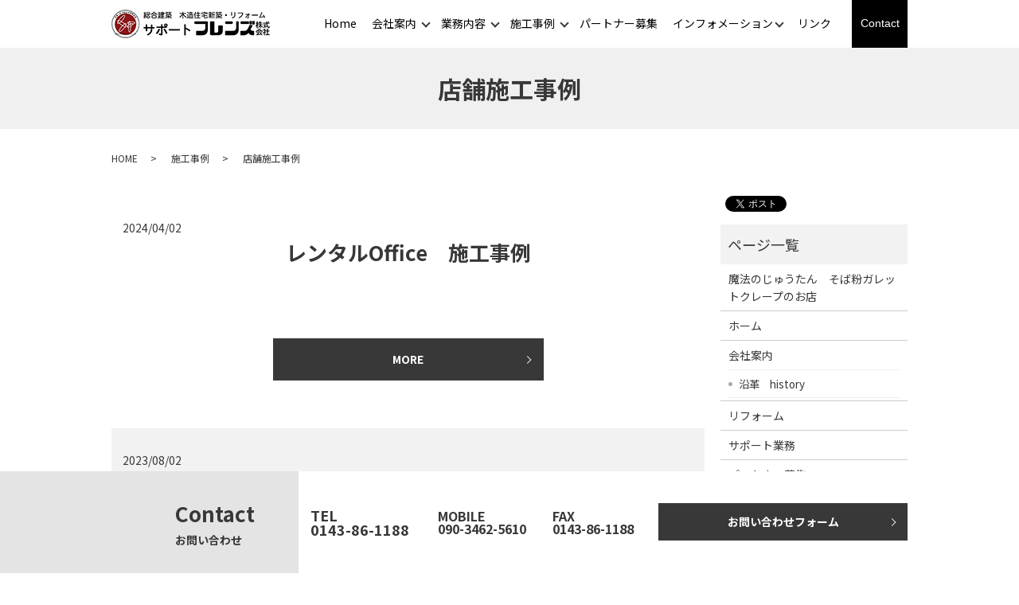

--- FILE ---
content_type: text/html; charset=UTF-8
request_url: https://www.support-friends.com/category/case/tenpo
body_size: 8059
content:

<!DOCTYPE HTML>
<html lang="ja">
<head prefix="og: http://ogp.me/ns# fb: http://ogp.me/ns/fb# article: http://ogp.me/ns/article#">
  <meta charset="utf-8">
  <meta http-equiv="X-UA-Compatible" content="IE=edge,chrome=1">
  <meta name="viewport" content="width=device-width, initial-scale=1">

  <title>店舗施工事例</title>

		<!-- All in One SEO 4.6.2 - aioseo.com -->
		<meta name="description" content="北海道サポートフレンズ㈱で携わった、テナント店舗工事などをご紹介しております。小さな修理工事から、間取り変更といった大規模リフォームまで、幅広く対応しております。お住まいに関するお困りごとがございましたら、お気軽に当社へご相談ください。" />
		<meta name="robots" content="max-image-preview:large" />
		<link rel="canonical" href="https://www.support-friends.com/category/case/tenpo" />
		<meta name="generator" content="All in One SEO (AIOSEO) 4.6.2" />
		<script type="application/ld+json" class="aioseo-schema">
			{"@context":"https:\/\/schema.org","@graph":[{"@type":"BreadcrumbList","@id":"https:\/\/www.support-friends.com\/category\/case\/tenpo#breadcrumblist","itemListElement":[{"@type":"ListItem","@id":"https:\/\/www.support-friends.com\/#listItem","position":1,"name":"\u5bb6","item":"https:\/\/www.support-friends.com\/","nextItem":"https:\/\/www.support-friends.com\/category\/case#listItem"},{"@type":"ListItem","@id":"https:\/\/www.support-friends.com\/category\/case#listItem","position":2,"name":"\u65bd\u5de5\u4e8b\u4f8b","item":"https:\/\/www.support-friends.com\/category\/case","nextItem":"https:\/\/www.support-friends.com\/category\/case\/tenpo#listItem","previousItem":"https:\/\/www.support-friends.com\/#listItem"},{"@type":"ListItem","@id":"https:\/\/www.support-friends.com\/category\/case\/tenpo#listItem","position":3,"name":"\u5e97\u8217\u65bd\u5de5\u4e8b\u4f8b","previousItem":"https:\/\/www.support-friends.com\/category\/case#listItem"}]},{"@type":"CollectionPage","@id":"https:\/\/www.support-friends.com\/category\/case\/tenpo#collectionpage","url":"https:\/\/www.support-friends.com\/category\/case\/tenpo","name":"\u5e97\u8217\u65bd\u5de5\u4e8b\u4f8b","description":"\u5317\u6d77\u9053\u30b5\u30dd\u30fc\u30c8\u30d5\u30ec\u30f3\u30ba\u3231\u3067\u643a\u308f\u3063\u305f\u3001\u30c6\u30ca\u30f3\u30c8\u5e97\u8217\u5de5\u4e8b\u306a\u3069\u3092\u3054\u7d39\u4ecb\u3057\u3066\u304a\u308a\u307e\u3059\u3002\u5c0f\u3055\u306a\u4fee\u7406\u5de5\u4e8b\u304b\u3089\u3001\u9593\u53d6\u308a\u5909\u66f4\u3068\u3044\u3063\u305f\u5927\u898f\u6a21\u30ea\u30d5\u30a9\u30fc\u30e0\u307e\u3067\u3001\u5e45\u5e83\u304f\u5bfe\u5fdc\u3057\u3066\u304a\u308a\u307e\u3059\u3002\u304a\u4f4f\u307e\u3044\u306b\u95a2\u3059\u308b\u304a\u56f0\u308a\u3054\u3068\u304c\u3054\u3056\u3044\u307e\u3057\u305f\u3089\u3001\u304a\u6c17\u8efd\u306b\u5f53\u793e\u3078\u3054\u76f8\u8ac7\u304f\u3060\u3055\u3044\u3002","inLanguage":"ja","isPartOf":{"@id":"https:\/\/www.support-friends.com\/#website"},"breadcrumb":{"@id":"https:\/\/www.support-friends.com\/category\/case\/tenpo#breadcrumblist"}},{"@type":"Organization","@id":"https:\/\/www.support-friends.com\/#organization","name":"\u30b5\u30dd\u30fc\u30c8\u30d5\u30ec\u30f3\u30ba\u682a\u5f0f\u4f1a\u793e","url":"https:\/\/www.support-friends.com\/"},{"@type":"WebSite","@id":"https:\/\/www.support-friends.com\/#website","url":"https:\/\/www.support-friends.com\/","name":"\u30b5\u30dd\u30fc\u30c8\u30d5\u30ec\u30f3\u30ba\u682a\u5f0f\u4f1a\u793e","description":"\u53cb\u306b\u5bc4\u308a\u6dfb\u3044\u3001\u5171\u306b\u751f\u304d\u308b\u9ad8\u54c1\u8cea\u306e\u30ea\u30d5\u30a9\u30fc\u30e0\u3067\u4eca\u3092\u751f\u304d\u308b","inLanguage":"ja","publisher":{"@id":"https:\/\/www.support-friends.com\/#organization"}}]}
		</script>
		<!-- All in One SEO -->

<link rel="alternate" type="application/rss+xml" title="サポートフレンズ株式会社 &raquo; 店舗施工事例 カテゴリーのフィード" href="https://www.support-friends.com/category/case/tenpo/feed" />
<style id='wp-img-auto-sizes-contain-inline-css' type='text/css'>
img:is([sizes=auto i],[sizes^="auto," i]){contain-intrinsic-size:3000px 1500px}
/*# sourceURL=wp-img-auto-sizes-contain-inline-css */
</style>
<style id='wp-block-library-inline-css' type='text/css'>
:root{--wp-block-synced-color:#7a00df;--wp-block-synced-color--rgb:122,0,223;--wp-bound-block-color:var(--wp-block-synced-color);--wp-editor-canvas-background:#ddd;--wp-admin-theme-color:#007cba;--wp-admin-theme-color--rgb:0,124,186;--wp-admin-theme-color-darker-10:#006ba1;--wp-admin-theme-color-darker-10--rgb:0,107,160.5;--wp-admin-theme-color-darker-20:#005a87;--wp-admin-theme-color-darker-20--rgb:0,90,135;--wp-admin-border-width-focus:2px}@media (min-resolution:192dpi){:root{--wp-admin-border-width-focus:1.5px}}.wp-element-button{cursor:pointer}:root .has-very-light-gray-background-color{background-color:#eee}:root .has-very-dark-gray-background-color{background-color:#313131}:root .has-very-light-gray-color{color:#eee}:root .has-very-dark-gray-color{color:#313131}:root .has-vivid-green-cyan-to-vivid-cyan-blue-gradient-background{background:linear-gradient(135deg,#00d084,#0693e3)}:root .has-purple-crush-gradient-background{background:linear-gradient(135deg,#34e2e4,#4721fb 50%,#ab1dfe)}:root .has-hazy-dawn-gradient-background{background:linear-gradient(135deg,#faaca8,#dad0ec)}:root .has-subdued-olive-gradient-background{background:linear-gradient(135deg,#fafae1,#67a671)}:root .has-atomic-cream-gradient-background{background:linear-gradient(135deg,#fdd79a,#004a59)}:root .has-nightshade-gradient-background{background:linear-gradient(135deg,#330968,#31cdcf)}:root .has-midnight-gradient-background{background:linear-gradient(135deg,#020381,#2874fc)}:root{--wp--preset--font-size--normal:16px;--wp--preset--font-size--huge:42px}.has-regular-font-size{font-size:1em}.has-larger-font-size{font-size:2.625em}.has-normal-font-size{font-size:var(--wp--preset--font-size--normal)}.has-huge-font-size{font-size:var(--wp--preset--font-size--huge)}.has-text-align-center{text-align:center}.has-text-align-left{text-align:left}.has-text-align-right{text-align:right}.has-fit-text{white-space:nowrap!important}#end-resizable-editor-section{display:none}.aligncenter{clear:both}.items-justified-left{justify-content:flex-start}.items-justified-center{justify-content:center}.items-justified-right{justify-content:flex-end}.items-justified-space-between{justify-content:space-between}.screen-reader-text{border:0;clip-path:inset(50%);height:1px;margin:-1px;overflow:hidden;padding:0;position:absolute;width:1px;word-wrap:normal!important}.screen-reader-text:focus{background-color:#ddd;clip-path:none;color:#444;display:block;font-size:1em;height:auto;left:5px;line-height:normal;padding:15px 23px 14px;text-decoration:none;top:5px;width:auto;z-index:100000}html :where(.has-border-color){border-style:solid}html :where([style*=border-top-color]){border-top-style:solid}html :where([style*=border-right-color]){border-right-style:solid}html :where([style*=border-bottom-color]){border-bottom-style:solid}html :where([style*=border-left-color]){border-left-style:solid}html :where([style*=border-width]){border-style:solid}html :where([style*=border-top-width]){border-top-style:solid}html :where([style*=border-right-width]){border-right-style:solid}html :where([style*=border-bottom-width]){border-bottom-style:solid}html :where([style*=border-left-width]){border-left-style:solid}html :where(img[class*=wp-image-]){height:auto;max-width:100%}:where(figure){margin:0 0 1em}html :where(.is-position-sticky){--wp-admin--admin-bar--position-offset:var(--wp-admin--admin-bar--height,0px)}@media screen and (max-width:600px){html :where(.is-position-sticky){--wp-admin--admin-bar--position-offset:0px}}

/*# sourceURL=wp-block-library-inline-css */
</style><style id='global-styles-inline-css' type='text/css'>
:root{--wp--preset--aspect-ratio--square: 1;--wp--preset--aspect-ratio--4-3: 4/3;--wp--preset--aspect-ratio--3-4: 3/4;--wp--preset--aspect-ratio--3-2: 3/2;--wp--preset--aspect-ratio--2-3: 2/3;--wp--preset--aspect-ratio--16-9: 16/9;--wp--preset--aspect-ratio--9-16: 9/16;--wp--preset--color--black: #000000;--wp--preset--color--cyan-bluish-gray: #abb8c3;--wp--preset--color--white: #ffffff;--wp--preset--color--pale-pink: #f78da7;--wp--preset--color--vivid-red: #cf2e2e;--wp--preset--color--luminous-vivid-orange: #ff6900;--wp--preset--color--luminous-vivid-amber: #fcb900;--wp--preset--color--light-green-cyan: #7bdcb5;--wp--preset--color--vivid-green-cyan: #00d084;--wp--preset--color--pale-cyan-blue: #8ed1fc;--wp--preset--color--vivid-cyan-blue: #0693e3;--wp--preset--color--vivid-purple: #9b51e0;--wp--preset--gradient--vivid-cyan-blue-to-vivid-purple: linear-gradient(135deg,rgb(6,147,227) 0%,rgb(155,81,224) 100%);--wp--preset--gradient--light-green-cyan-to-vivid-green-cyan: linear-gradient(135deg,rgb(122,220,180) 0%,rgb(0,208,130) 100%);--wp--preset--gradient--luminous-vivid-amber-to-luminous-vivid-orange: linear-gradient(135deg,rgb(252,185,0) 0%,rgb(255,105,0) 100%);--wp--preset--gradient--luminous-vivid-orange-to-vivid-red: linear-gradient(135deg,rgb(255,105,0) 0%,rgb(207,46,46) 100%);--wp--preset--gradient--very-light-gray-to-cyan-bluish-gray: linear-gradient(135deg,rgb(238,238,238) 0%,rgb(169,184,195) 100%);--wp--preset--gradient--cool-to-warm-spectrum: linear-gradient(135deg,rgb(74,234,220) 0%,rgb(151,120,209) 20%,rgb(207,42,186) 40%,rgb(238,44,130) 60%,rgb(251,105,98) 80%,rgb(254,248,76) 100%);--wp--preset--gradient--blush-light-purple: linear-gradient(135deg,rgb(255,206,236) 0%,rgb(152,150,240) 100%);--wp--preset--gradient--blush-bordeaux: linear-gradient(135deg,rgb(254,205,165) 0%,rgb(254,45,45) 50%,rgb(107,0,62) 100%);--wp--preset--gradient--luminous-dusk: linear-gradient(135deg,rgb(255,203,112) 0%,rgb(199,81,192) 50%,rgb(65,88,208) 100%);--wp--preset--gradient--pale-ocean: linear-gradient(135deg,rgb(255,245,203) 0%,rgb(182,227,212) 50%,rgb(51,167,181) 100%);--wp--preset--gradient--electric-grass: linear-gradient(135deg,rgb(202,248,128) 0%,rgb(113,206,126) 100%);--wp--preset--gradient--midnight: linear-gradient(135deg,rgb(2,3,129) 0%,rgb(40,116,252) 100%);--wp--preset--font-size--small: 13px;--wp--preset--font-size--medium: 20px;--wp--preset--font-size--large: 36px;--wp--preset--font-size--x-large: 42px;--wp--preset--spacing--20: 0.44rem;--wp--preset--spacing--30: 0.67rem;--wp--preset--spacing--40: 1rem;--wp--preset--spacing--50: 1.5rem;--wp--preset--spacing--60: 2.25rem;--wp--preset--spacing--70: 3.38rem;--wp--preset--spacing--80: 5.06rem;--wp--preset--shadow--natural: 6px 6px 9px rgba(0, 0, 0, 0.2);--wp--preset--shadow--deep: 12px 12px 50px rgba(0, 0, 0, 0.4);--wp--preset--shadow--sharp: 6px 6px 0px rgba(0, 0, 0, 0.2);--wp--preset--shadow--outlined: 6px 6px 0px -3px rgb(255, 255, 255), 6px 6px rgb(0, 0, 0);--wp--preset--shadow--crisp: 6px 6px 0px rgb(0, 0, 0);}:where(.is-layout-flex){gap: 0.5em;}:where(.is-layout-grid){gap: 0.5em;}body .is-layout-flex{display: flex;}.is-layout-flex{flex-wrap: wrap;align-items: center;}.is-layout-flex > :is(*, div){margin: 0;}body .is-layout-grid{display: grid;}.is-layout-grid > :is(*, div){margin: 0;}:where(.wp-block-columns.is-layout-flex){gap: 2em;}:where(.wp-block-columns.is-layout-grid){gap: 2em;}:where(.wp-block-post-template.is-layout-flex){gap: 1.25em;}:where(.wp-block-post-template.is-layout-grid){gap: 1.25em;}.has-black-color{color: var(--wp--preset--color--black) !important;}.has-cyan-bluish-gray-color{color: var(--wp--preset--color--cyan-bluish-gray) !important;}.has-white-color{color: var(--wp--preset--color--white) !important;}.has-pale-pink-color{color: var(--wp--preset--color--pale-pink) !important;}.has-vivid-red-color{color: var(--wp--preset--color--vivid-red) !important;}.has-luminous-vivid-orange-color{color: var(--wp--preset--color--luminous-vivid-orange) !important;}.has-luminous-vivid-amber-color{color: var(--wp--preset--color--luminous-vivid-amber) !important;}.has-light-green-cyan-color{color: var(--wp--preset--color--light-green-cyan) !important;}.has-vivid-green-cyan-color{color: var(--wp--preset--color--vivid-green-cyan) !important;}.has-pale-cyan-blue-color{color: var(--wp--preset--color--pale-cyan-blue) !important;}.has-vivid-cyan-blue-color{color: var(--wp--preset--color--vivid-cyan-blue) !important;}.has-vivid-purple-color{color: var(--wp--preset--color--vivid-purple) !important;}.has-black-background-color{background-color: var(--wp--preset--color--black) !important;}.has-cyan-bluish-gray-background-color{background-color: var(--wp--preset--color--cyan-bluish-gray) !important;}.has-white-background-color{background-color: var(--wp--preset--color--white) !important;}.has-pale-pink-background-color{background-color: var(--wp--preset--color--pale-pink) !important;}.has-vivid-red-background-color{background-color: var(--wp--preset--color--vivid-red) !important;}.has-luminous-vivid-orange-background-color{background-color: var(--wp--preset--color--luminous-vivid-orange) !important;}.has-luminous-vivid-amber-background-color{background-color: var(--wp--preset--color--luminous-vivid-amber) !important;}.has-light-green-cyan-background-color{background-color: var(--wp--preset--color--light-green-cyan) !important;}.has-vivid-green-cyan-background-color{background-color: var(--wp--preset--color--vivid-green-cyan) !important;}.has-pale-cyan-blue-background-color{background-color: var(--wp--preset--color--pale-cyan-blue) !important;}.has-vivid-cyan-blue-background-color{background-color: var(--wp--preset--color--vivid-cyan-blue) !important;}.has-vivid-purple-background-color{background-color: var(--wp--preset--color--vivid-purple) !important;}.has-black-border-color{border-color: var(--wp--preset--color--black) !important;}.has-cyan-bluish-gray-border-color{border-color: var(--wp--preset--color--cyan-bluish-gray) !important;}.has-white-border-color{border-color: var(--wp--preset--color--white) !important;}.has-pale-pink-border-color{border-color: var(--wp--preset--color--pale-pink) !important;}.has-vivid-red-border-color{border-color: var(--wp--preset--color--vivid-red) !important;}.has-luminous-vivid-orange-border-color{border-color: var(--wp--preset--color--luminous-vivid-orange) !important;}.has-luminous-vivid-amber-border-color{border-color: var(--wp--preset--color--luminous-vivid-amber) !important;}.has-light-green-cyan-border-color{border-color: var(--wp--preset--color--light-green-cyan) !important;}.has-vivid-green-cyan-border-color{border-color: var(--wp--preset--color--vivid-green-cyan) !important;}.has-pale-cyan-blue-border-color{border-color: var(--wp--preset--color--pale-cyan-blue) !important;}.has-vivid-cyan-blue-border-color{border-color: var(--wp--preset--color--vivid-cyan-blue) !important;}.has-vivid-purple-border-color{border-color: var(--wp--preset--color--vivid-purple) !important;}.has-vivid-cyan-blue-to-vivid-purple-gradient-background{background: var(--wp--preset--gradient--vivid-cyan-blue-to-vivid-purple) !important;}.has-light-green-cyan-to-vivid-green-cyan-gradient-background{background: var(--wp--preset--gradient--light-green-cyan-to-vivid-green-cyan) !important;}.has-luminous-vivid-amber-to-luminous-vivid-orange-gradient-background{background: var(--wp--preset--gradient--luminous-vivid-amber-to-luminous-vivid-orange) !important;}.has-luminous-vivid-orange-to-vivid-red-gradient-background{background: var(--wp--preset--gradient--luminous-vivid-orange-to-vivid-red) !important;}.has-very-light-gray-to-cyan-bluish-gray-gradient-background{background: var(--wp--preset--gradient--very-light-gray-to-cyan-bluish-gray) !important;}.has-cool-to-warm-spectrum-gradient-background{background: var(--wp--preset--gradient--cool-to-warm-spectrum) !important;}.has-blush-light-purple-gradient-background{background: var(--wp--preset--gradient--blush-light-purple) !important;}.has-blush-bordeaux-gradient-background{background: var(--wp--preset--gradient--blush-bordeaux) !important;}.has-luminous-dusk-gradient-background{background: var(--wp--preset--gradient--luminous-dusk) !important;}.has-pale-ocean-gradient-background{background: var(--wp--preset--gradient--pale-ocean) !important;}.has-electric-grass-gradient-background{background: var(--wp--preset--gradient--electric-grass) !important;}.has-midnight-gradient-background{background: var(--wp--preset--gradient--midnight) !important;}.has-small-font-size{font-size: var(--wp--preset--font-size--small) !important;}.has-medium-font-size{font-size: var(--wp--preset--font-size--medium) !important;}.has-large-font-size{font-size: var(--wp--preset--font-size--large) !important;}.has-x-large-font-size{font-size: var(--wp--preset--font-size--x-large) !important;}
/*# sourceURL=global-styles-inline-css */
</style>

<style id='classic-theme-styles-inline-css' type='text/css'>
/*! This file is auto-generated */
.wp-block-button__link{color:#fff;background-color:#32373c;border-radius:9999px;box-shadow:none;text-decoration:none;padding:calc(.667em + 2px) calc(1.333em + 2px);font-size:1.125em}.wp-block-file__button{background:#32373c;color:#fff;text-decoration:none}
/*# sourceURL=/wp-includes/css/classic-themes.min.css */
</style>
<link rel='stylesheet' id='contact-form-7-css' href='https://www.support-friends.com/wp-content/plugins/contact-form-7/includes/css/styles.css?ver=5.9.4' type='text/css' media='all' />
<script type="text/javascript" src="https://www.support-friends.com/wp-content/themes/support-friends.com_theme/assets/js/vendor/jquery.min.js?ver=6.9" id="jquery-js"></script>
<style>.gallery .gallery-item img { width: auto; height: auto; }</style>  <link href="https://fonts.googleapis.com/css?family=Noto+Sans+JP:400,700&amp;subset=japanese" rel="stylesheet" />
  <link href="https://www.support-friends.com/wp-content/themes/support-friends.com_theme/assets/css/main.css?1769543994" rel="stylesheet" >
  <script src="https://www.support-friends.com/wp-content/themes/support-friends.com_theme/assets/js/vendor/respond.min.js"></script>
  <script type="application/ld+json">
  {
    "@context": "http://schema.org",
    "@type": "BreadcrumbList",
    "itemListElement":
    [
      {
      "@type": "ListItem",
      "position": 1,
      "item":
      {
        "@id": "https://www.support-friends.com/",
        "name": "サポートフレンズ株式会社"
      }
    },
{
      "@type": "ListItem",
      "position": 2,
      "item":
      {
        "@id": "https://www.support-friends.com/category/case/",
        "name": "施工事例"
      }
    },
{
      "@type": "ListItem",
      "position": 3,
      "item":
      {
        "@id": "https://www.support-friends.com/category/case/tenpo/",
        "name": "レンタルOffice　施工事例"
      }
    }    ]
  }
  </script>


  <script type="application/ld+json">
  {
    "@context": "http://schema.org/",
    "@type": "HomeAndConstructionBusiness",
    "name": "サポートフレンズ株式会社",
    "address": "〒050-0072  室蘭市高砂町4‐20‐４",
    "telephone": "0143‐83‐4527",
    "faxNumber": "050‐3094‐7496",
    "url": "https://www.support-friends.com",
    "email": "info@support-friends.com",
    "image": "https://www.support-friends.com/wp-content/uploads/サポートフレンズ会社画像.jpg",
    "logo": "https://www.support-friends.com/wp-content/uploads/サポートフレンズ会社画像.jpg"
  }
  </script>
<!-- Global site tag (gtag.js) - Google Analytics -->
<script async src="https://www.googletagmanager.com/gtag/js?id=UA-167771151-1"></script>
<script>
window.dataLayer = window.dataLayer || [];
function gtag(){dataLayer.push(arguments);}
gtag('js', new Date());
gtag('config', 'UA-167771151-1');
</script>
</head>
<body class="scrollTop">

  <div id="fb-root"></div>
  <script>(function(d, s, id) {
    var js, fjs = d.getElementsByTagName(s)[0];
    if (d.getElementById(id)) return;
    js = d.createElement(s); js.id = id;
    js.src = 'https://connect.facebook.net/ja_JP/sdk.js#xfbml=1&version=v2.12';
    fjs.parentNode.insertBefore(js, fjs);
  }(document, 'script', 'facebook-jssdk'));</script>

  <header>
    <div class="primary_header">
      <div class="container">
        <div class="row">
                    <div class="title">
                          <a href="https://www.support-friends.com/">
                <img src="/wp-content/uploads/logo-001.png" alt="サポートフレンズ株式会社">
              </a>
                      </div>
          <nav class="global_nav"><ul><li><a href="https://www.support-friends.com/">Home</a></li>
<li class="has_under"><a href="https://www.support-friends.com/company">会社案内</a>
<ul class="sub-menu">
	<li><a href="https://www.support-friends.com/company">会社案内</a></li>
	<li><a href="https://www.support-friends.com/company/history">沿革　history</a></li>
</ul>
</li>
<li class="has_under"><a href="#">業務内容</a>
<ul class="sub-menu">
	<li><a href="https://www.support-friends.com/reform">リフォーム</a></li>
	<li><a href="https://www.support-friends.com/support">サポート業務</a></li>
	<li><a href="https://www.support-friends.com/mahou">魔法のじゅうたん</a></li>
</ul>
</li>
<li class="has_under"><a href="https://www.support-friends.com/category/case">施工事例</a>
<ul class="sub-menu">
	<li><a href="https://www.support-friends.com/category/case">施工事例</a></li>
	<li><a href="https://www.support-friends.com/category/case2">テナント施工事例</a></li>
</ul>
</li>
<li><a href="https://www.support-friends.com/partner">パートナー募集</a></li>
<li class="has_under"><a href="#">インフォメーション</a>
<ul class="sub-menu">
	<li><a href="https://www.support-friends.com/category/blog">ブログ</a></li>
	<li><a href="https://www.support-friends.com/category/news">お知らせ</a></li>
	<li><a href="https://www.support-friends.com/category/%e3%83%95%e3%83%ac%e3%83%b3%e3%82%ba%e4%be%bf%e3%82%8a">フレンズ便り</a></li>
</ul>
</li>
<li><a href="https://www.support-friends.com/link">リンク</a></li>
<li class="contact"><a href="https://www.support-friends.com/contact">Contact</a></li>


              </ul>
              <div class="menu_icon">
                <a href="#menu"><span>メニュー開閉</span></a>
              </div></nav><div class="hdr_info_wrap">
              <div class="hdr_info">
                <p class="more"><a href="/contact" class="add_arrow">お問い合わせ</a></p>
              </div>
            </div>
        </div>
      </div>
    </div>
  </header>

  <main>
            <h1 class="wow" style="">
                  店舗施工事例                      </h1>

    
    <div class="bread_wrap">
      <div class="container gutters">
        <div class="row bread">
              <ul class="col span_12">
                <li><a href="https://www.support-friends.com">HOME</a></li>
                        <li><a href="https://www.support-friends.com/category/case">施工事例</a></li>
                                    <li>店舗施工事例</li>
                            </ul>
          </div>
      </div>
    </div>
    <section>
      <div class="container gutters">
        <div class="row">
                    <div class="col span_9 column_main">
                              <article class="row article_list">
        <div class="col span_12">
          <div class="article_date">
            <p>2024/04/02</p>
          </div>
          <h2 class="wow">
            <a href="https://www.support-friends.com/case/1195">レンタルOffice　施工事例</a>
          </h2>
        </div>
        <div class="col span_12 article_list_content">
                    <div class="article_button">
            <p class="more"><a href="https://www.support-friends.com/case/1195" class="add_arrow">MORE</a></p>
          </div>
        </div>
      </article>
                    <article class="row article_list">
        <div class="col span_12">
          <div class="article_date">
            <p>2023/08/02</p>
          </div>
          <h2 class="wow">
            <a href="https://www.support-friends.com/case/1148">レンタルRoom　施工事例</a>
          </h2>
        </div>
        <div class="col span_12 article_list_content">
                    <div class="article_button">
            <p class="more"><a href="https://www.support-friends.com/case/1148" class="add_arrow">MORE</a></p>
          </div>
        </div>
      </article>
      
  
          </div>
          <div class="col span_3 column_sub">
            <div>
<style>
.share_button {
  letter-spacing: -.40em;
  padding-top: 30px;
  margin-bottom: 7%;
}
.share_button > * {
  letter-spacing: normal;
  vertical-align: bottom;
  margin:0 2px;
}
.column_sub .share_button {
  margin-top: 0;
  padding-top: 0;
}
</style>
  <div class="container share_button">
    <!-- Facebook -->
    <div class="fb-share-button" data-href="https://www.support-friends.com/category/case/tenpo" data-layout="button" data-size="small" data-mobile-iframe="false"><a class="fb-xfbml-parse-ignore" target="_blank" href="https://www.facebook.com/sharer/sharer.php?u=http%3A%2F%2Fwww.%2F&amp;src=sdkpreparse">シェア</a></div>
    <!-- Twitter -->
    <a href="https://twitter.com/share" class="twitter-share-button" data-lang="ja">ツイート</a>
    <script>!function(d,s,id){var js,fjs=d.getElementsByTagName(s)[0],p=/^http:/.test(d.location)?'http':'https';if(!d.getElementById(id)){js=d.createElement(s);js.id=id;js.src=p+'://platform.twitter.com/widgets.js';fjs.parentNode.insertBefore(js,fjs);}}(document,'script','twitter-wjs');</script>
    <!-- LINE -->
    <div class="line-it-button" data-lang="ja" data-type="share-a" data-url="https://www.support-friends.com/category/case/tenpo" style="display: none;"></div>
    <script src="https://d.line-scdn.net/r/web/social-plugin/js/thirdparty/loader.min.js" async="async" defer="defer"></script>
  </div>
</div>
<div class="sidebar">
  <div class="widget_wrap"><p class="widget_header">ページ一覧</p>
			<ul>
				<li class="page_item page-item-939"><a href="https://www.support-friends.com/mahou">魔法のじゅうたん　そば粉ガレットクレープのお店</a></li>
<li class="page_item page-item-9"><a href="https://www.support-friends.com/">ホーム</a></li>
<li class="page_item page-item-78 page_item_has_children"><a href="https://www.support-friends.com/company">会社案内</a>
<ul class='children'>
	<li class="page_item page-item-332"><a href="https://www.support-friends.com/company/history">沿革　history</a></li>
</ul>
</li>
<li class="page_item page-item-83"><a href="https://www.support-friends.com/reform">リフォーム</a></li>
<li class="page_item page-item-85"><a href="https://www.support-friends.com/support">サポート業務</a></li>
<li class="page_item page-item-81"><a href="https://www.support-friends.com/partner">パートナー募集</a></li>
<li class="page_item page-item-226"><a href="https://www.support-friends.com/link">リンク</a></li>
<li class="page_item page-item-7"><a href="https://www.support-friends.com/contact">お問い合わせ</a></li>
<li class="page_item page-item-10"><a href="https://www.support-friends.com/policy">プライバシーポリシー</a></li>
<li class="page_item page-item-11"><a href="https://www.support-friends.com/sitemap">サイトマップ</a></li>
			</ul>

			</div><div class="widget_wrap"><p class="widget_header">カテゴリー</p>
			<ul>
					<li class="cat-item cat-item-21"><a href="https://www.support-friends.com/category/qr%e8%aa%ad%e3%81%bf%e8%be%bc%e3%81%bf%e7%94%a8web%e3%83%9a%e3%83%bc%e3%82%b8">QR読み込み用Webページ</a>
</li>
	<li class="cat-item cat-item-2"><a href="https://www.support-friends.com/category/news">お知らせ</a>
</li>
	<li class="cat-item cat-item-32"><a href="https://www.support-friends.com/category/case2">テナント施工事例</a>
</li>
	<li class="cat-item cat-item-20"><a href="https://www.support-friends.com/category/%e3%83%95%e3%83%ac%e3%83%b3%e3%82%ba%e4%be%bf%e3%82%8a">フレンズ便り</a>
</li>
	<li class="cat-item cat-item-3"><a href="https://www.support-friends.com/category/blog">ブログ</a>
</li>
	<li class="cat-item cat-item-26 current-cat"><a aria-current="page" href="https://www.support-friends.com/category/case/tenpo">店舗施工事例</a>
</li>
	<li class="cat-item cat-item-9 current-cat-parent current-cat-ancestor"><a href="https://www.support-friends.com/category/case">施工事例</a>
</li>
			</ul>

			</div>
		<div class="widget_wrap">
		<p class="widget_header">最近の投稿</p>
		<ul>
											<li>
					<a href="https://www.support-friends.com/news/1267">施工事例を更新しました。</a>
									</li>
											<li>
					<a href="https://www.support-friends.com/news/1208">施工事例を更新しました。</a>
									</li>
											<li>
					<a href="https://www.support-friends.com/blog/1191">建築物石綿含有建材調査他</a>
									</li>
											<li>
					<a href="https://www.support-friends.com/news/1172">本社移転のお知らせ</a>
									</li>
											<li>
					<a href="https://www.support-friends.com/blog/1169">アスベスト調査及び分析について</a>
									</li>
					</ul>

		</div>1</div>
          </div>
                  </div>
      </div>
    </section>
	  			  <section class="front-sec-news mb0">
  <div class="container news typeA">
    <div>
      <div class="heading">
        <h2>Contact<span>お問い合わせ</span></h2>
      </div>
      <div class="content">
        <p class="tel sp-text-center"><strong>TEL<br>0143-86-1188</strong></p><br>
        <p class="fax sp-text-center"><strong>MOBILE<br>090-3462-5610</strong><br>
        <p class="fax sp-text-center"><strong>FAX<br>0143-86-1188</strong></p>
        <p class="more"><a href="/contact" class="add_arrow">お問い合わせフォーム</a></p>
      </div>
    </div>
  </div>
</section>

  </main>
<footer>    <div class="footer_nav_wrap">
      <div class="container">
        <div class="row">
        <nav class="col span_12 pc-only"><ul><li><a href="https://www.support-friends.com/" title="Home">ホーム</a></li>
<li><a href="https://www.support-friends.com/company">会社案内</a></li>
<li><a href="https://www.support-friends.com/reform">リフォーム</a></li>
<li><a href="https://www.support-friends.com/support">サポート業務</a></li>
<li><a href="https://www.support-friends.com/category/case">施工事例</a></li>
<li><a href="https://www.support-friends.com/partner">パートナー募集</a></li>
<li><a href="https://www.support-friends.com/contact">お問い合わせ</a></li>
<li><a rel="privacy-policy" href="https://www.support-friends.com/policy">プライバシーポリシー</a></li>
<li><a href="https://www.support-friends.com/sitemap">サイトマップ</a></li>
</ul></nav>        </div>
      </div>
    </div>
    <div class="footer_copyright_wrap">
      <div class="container">
        <div class="row">
          <div class="col span_12">
            <p>Copyright &copy; サポートフレンズ株式会社 All Rights Reserved.<br>
              【掲載の記事・写真・イラストなどの無断複写・転載を禁じます】</p>
          </div>
        </div>
      </div>
    </div>
    <p class="pagetop"><a href="#top"></a></p>
  </footer>

  <script src="https://www.support-friends.com/wp-content/themes/support-friends.com_theme/assets/js/vendor/bundle.js"></script>
  <script src="https://www.support-friends.com/wp-content/themes/support-friends.com_theme/assets/js/main.js?"></script>

  <script type="speculationrules">
{"prefetch":[{"source":"document","where":{"and":[{"href_matches":"/*"},{"not":{"href_matches":["/wp-*.php","/wp-admin/*","/wp-content/uploads/*","/wp-content/*","/wp-content/plugins/*","/wp-content/themes/support-friends.com_theme/*","/*\\?(.+)"]}},{"not":{"selector_matches":"a[rel~=\"nofollow\"]"}},{"not":{"selector_matches":".no-prefetch, .no-prefetch a"}}]},"eagerness":"conservative"}]}
</script>
<script type="text/javascript" src="https://www.support-friends.com/wp-content/plugins/contact-form-7/includes/swv/js/index.js?ver=5.9.4" id="swv-js"></script>
<script type="text/javascript" id="contact-form-7-js-extra">
/* <![CDATA[ */
var wpcf7 = {"api":{"root":"https://www.support-friends.com/wp-json/","namespace":"contact-form-7/v1"}};
//# sourceURL=contact-form-7-js-extra
/* ]]> */
</script>
<script type="text/javascript" src="https://www.support-friends.com/wp-content/plugins/contact-form-7/includes/js/index.js?ver=5.9.4" id="contact-form-7-js"></script>
</body>
</html>
